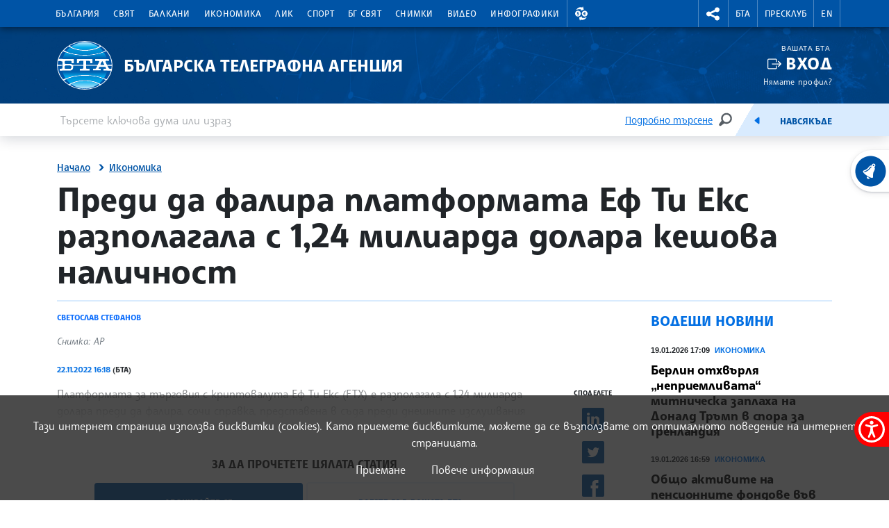

--- FILE ---
content_type: image/svg+xml
request_url: https://www.bta.bg/assets/images/svg/social.svg
body_size: 1198
content:
<svg xmlns="http://www.w3.org/2000/svg" width="40" height="40" viewBox="0 0 40 40">
  <g fill="none" fill-rule="evenodd">
    <rect width="40" height="40"/>
    <path fill="#FFF" fill-rule="nonzero" d="M25.5243902,23.0487805 C24.6769439,23.0487805 23.9010024,23.3527805 23.2978683,23.8566976 L16.9421829,20.678878 C16.9546488,20.4353073 16.9546488,20.564739 16.9421829,20.321122 L23.2978683,17.1433024 C23.9010024,17.6472195 24.6769439,17.9512195 25.5243902,17.9512195 C27.4439463,17.9512195 29,16.3951195 29,14.4756098 C29,12.5561 27.4439463,11 25.5243902,11 C23.6048341,11 22.0487805,12.5561 22.0487805,14.4756098 C22.0487805,14.536039 22.0547585,14.5948463 22.0578171,14.6544878 L15.7021317,17.8323073 C15.0989976,17.3283902 14.3230561,17.0243902 13.4756098,17.0243902 C11.5560537,17.0243902 10,18.5804902 10,20.5 C10,22.4195098 11.5560537,23.9756098 13.4756098,23.9756098 C14.3230561,23.9756098 15.0989976,23.6716098 15.7021317,23.1676927 L22.0578171,26.3455122 C22.0547585,26.4051537 22.0487805,26.463961 22.0487805,26.5243902 C22.0487805,28.4439 23.6048341,30 25.5243902,30 C27.4439463,30 29,28.4439 29,26.5243902 C29,24.6048805 27.4439463,23.0487805 25.5243902,23.0487805 Z"/>
  </g>
</svg>
